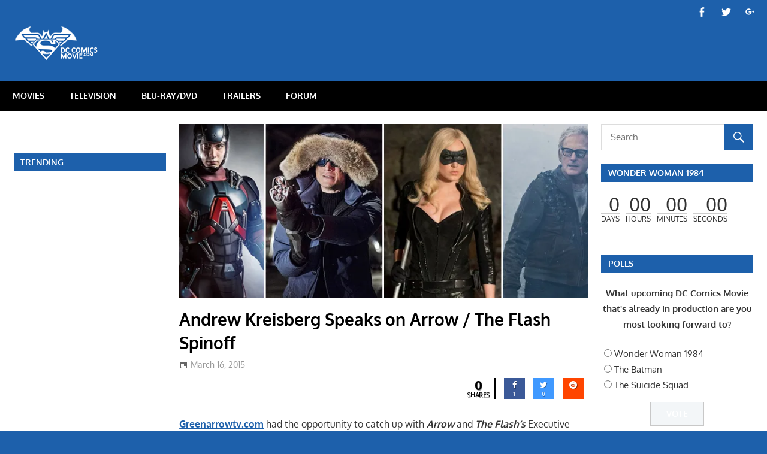

--- FILE ---
content_type: text/html; charset=utf-8
request_url: https://www.google.com/recaptcha/api2/aframe
body_size: 269
content:
<!DOCTYPE HTML><html><head><meta http-equiv="content-type" content="text/html; charset=UTF-8"></head><body><script nonce="JBqNUDGVaFPZiDdMY_JZOg">/** Anti-fraud and anti-abuse applications only. See google.com/recaptcha */ try{var clients={'sodar':'https://pagead2.googlesyndication.com/pagead/sodar?'};window.addEventListener("message",function(a){try{if(a.source===window.parent){var b=JSON.parse(a.data);var c=clients[b['id']];if(c){var d=document.createElement('img');d.src=c+b['params']+'&rc='+(localStorage.getItem("rc::a")?sessionStorage.getItem("rc::b"):"");window.document.body.appendChild(d);sessionStorage.setItem("rc::e",parseInt(sessionStorage.getItem("rc::e")||0)+1);localStorage.setItem("rc::h",'1769016182762');}}}catch(b){}});window.parent.postMessage("_grecaptcha_ready", "*");}catch(b){}</script></body></html>

--- FILE ---
content_type: text/javascript
request_url: http://dccomicsmovie.com/wp-content/plugins/sticky-menu-or-anything-on-scroll/assets/js/jq-sticky-anything.js?ver=2.1.1
body_size: 17416
content:
/**
 * @preserve Sticky Anything 2.22 | @senff | GPL2 Licensed
 */

console.error(
  "PLEASE NOTE: this is just a notification that the Sticky Menu (or Anything!) plugin is now working in Debug Mode."
);
console.error(
  "Even though this mode will not impact any functionality, do NOT use this mode in production environments!"
);

(function ($) {
  $.fn.stickThis = function (options) {
    var settings = $.extend(
      {
        // Default
        top: 0,
        minscreenwidth: 0,
        maxscreenwidth: 99999,
        zindex: 1,
        legacymode: false,
        dynamicmode: false,
        debugmode: false,
        pushup: "",
        adminbar: false,
      },
      options
    );

    var numElements = $(this).length;
    var numPushElements = $(settings.pushup).length;

    if (numPushElements < 1) {
      // There are no elements on the page with the called selector for the Push-up Element.
      if (settings.debugmode == true && settings.pushup) {
        console.error(
          'STICKY ANYTHING DEBUG: There are no elements with the selector/class/ID you selected for the Push-up element ("' +
            settings.pushup +
            '").'
        );
      }
      // Resetting it to NOTHING.
      settings.pushup = "";
    } else if (numPushElements > 1) {
      // You can't use more than one element to push up the sticky element.
      // Make sure that you use a selector that applies to only ONE SINGLE element on the page.
      // Want to find out quickly where all the elements are that you targeted? Uncomment the next line to debug.
      // $(settings.pushup).css('border','solid 3px #ff0000');
      if (settings.debugmode == true) {
        console.error(
          "STICKY ANYTHING DEBUG: There are " +
            numPushElements +
            ' elements on the page with the selector/class/ID you selected for the push-up element ("' +
            settings.pushup +
            '"). You can select only ONE element to push the sticky element up.'
        );
      }
      // Resetting it to NOTHING.
      settings.pushup = "";
    }

    if (numElements < 1) {
      // There are no elements on the page with the called selector.
      if (settings.debugmode == true) {
        console.error(
          'STICKY ANYTHING DEBUG: There are no elements with the selector/class/ID you selected for the sticky element ("' +
            this.selector +
            '").'
        );
      }
    } else if (numElements > 1) {
      // This is not going to work either. You can't make more than one element sticky. They will only get in eachother's way.
      // Make sure that you use a selector that applies to only ONE SINGLE element on the page.
      // Want to find out quickly where all the elements are that you targeted? Uncomment the next line to debug.
      // $(this).css('border','solid 3px #00ff00');
      if (settings.debugmode == true) {
        console.error(
          "STICKY ANYTHING DEBUG: There There are " +
            numPushElements +
            ' elements with the selector/class/ID you selected for the sticky element ("' +
            this.selector +
            '"). You can only make ONE element sticky.'
        );
      }
    } else {
      if (settings.legacymode == true) {
        // LEGACY MODE
        $(this)
          .addClass("sticky-element-original")
          .addClass("element-is-not-sticky");
        if (settings.dynamicmode != true) {
          // Create a clone of the menu, right next to original (in the DOM) on initial page load
          createClone(settings.top, settings.zindex, settings.adminbar);
        }
        checkElement = setInterval(function () {
          stickItLegacy(
            settings.top,
            settings.minscreenwidth,
            settings.maxscreenwidth,
            settings.zindex,
            settings.pushup,
            settings.dynamicmode,
            settings.adminbar
          );
        }, 10);
      } else {
        // MODERN MODE
        $(this)
          .addClass("sticky-element-original")
          .addClass("element-is-not-sticky");
        orgAssignedStyles = cssStyles($(this)); // All original element styles, assigned by CSS.
        orgInlineStyles = $(".sticky-element-original").attr("style");
        if (orgInlineStyles == null) {
          orgInlineStyles = "";
        }
        createPlaceholder();

        checkElement = setInterval(function () {
          stickIt(
            settings.top,
            settings.minscreenwidth,
            settings.maxscreenwidth,
            settings.zindex,
            settings.pushup,
            settings.adminbar,
            orgAssignedStyles,
            orgInlineStyles
          );
        }, 10);
      }
    }

    return this;
  };

  // The new StickIt function
  function stickIt(
    stickyTop,
    minwidth,
    maxwidth,
    stickyZindex,
    pushup,
    adminbar,
    originalAssignedStyles,
    originalInlineStyles
  ) {
    // We need to check the position of the ACTIVE element.
    // This is the original one when it's not sticky, but when it's sticky, it's the placeholder.
    $listenerElement = $(".sticky-element-active");

    var orgElementPos = $listenerElement.offset();
    orgElementTop = orgElementPos.top;

    if (pushup) {
      var pushElementPos = $(pushup).offset();
      pushElementTop = pushElementPos.top;
    }

    // Calculating actual viewport width
    var e = window,
      a = "inner";
    if (!("innerWidth" in window)) {
      a = "client";
      e = document.documentElement || document.body;
    }
    viewport = e[a + "Width"];

    if (adminbar && $("body").hasClass("admin-bar") && viewport > 600) {
      // below 600, the adminbar is not fixed
      adminBarHeight = $("#wpadminbar").height();
    } else {
      adminBarHeight = 0;
    }

    if (
      $(window).scrollTop() >= orgElementTop - stickyTop - adminBarHeight &&
      viewport >= minwidth &&
      viewport <= maxwidth
    ) {
      // We've scrolled PAST the original position; this is where we need to make the element sticky.

      // Placeholder element should always have same left position as original element (see comment below).
      // The sticky element will NOT have a TOP or the LEFT margin. This is because the left/top reference point of the original
      // element does not consider the margin. So, we're checking the left/top point of the actual original element and then
      // use that position for the sticky element.

      // LEFT POSITION
      coordsOrgElement = $listenerElement.offset();
      leftOrgElement = coordsOrgElement.left; // This is the position REGARDLESS of the margin.

      // WIDTH/HEIGHT
      // The placeholder needs to have the width and height of the original element, WITHOUT the margins but WITH the padding and borders
      // Whatever margins the original has, the placeholder needs to have that too.

      widthPlaceholder = $listenerElement[0].getBoundingClientRect().width;
      if (!widthPlaceholder) {
        widthPlaceholder = $listenerElement.css("width"); // FALLBACK for subpixels
      }
      heightPlaceholder = $listenerElement[0].getBoundingClientRect().height;
      if (!heightPlaceholder) {
        heightPlaceholder = $listenerElement.css("height"); // FALLBACK for subpixels
      }

      // WIDTH/HEIGHT OF STICKY ELEMENT
      // The original element though, needs to have the inner width and height of the original (non-sticky) element
      // No padding, no borders, because that will be applied later anyway, regardless of box-sizing
      widthSticky = $(".sticky-element-original").css("width");
      if (widthSticky == "0px") {
        widthSticky = $(".sticky-element-original")[0].getBoundingClientRect()
          .width;
      }
      heightSticky = $(".sticky-element-original").height();

      // PADDING
      // If padding is percentages, convert to pixels when it becomes sticky
      // Just a leftover from the old method. We will not use padding for the placeholder
      paddingOrgElement = [
        $(".sticky-element-original").css("padding-top"),
        $(".sticky-element-original").css("padding-right"),
        $(".sticky-element-original").css("padding-bottom"),
        $(".sticky-element-original").css("padding-left"),
      ];
      paddingSticky =
        paddingOrgElement[0] +
        " " +
        paddingOrgElement[1] +
        " " +
        paddingOrgElement[2] +
        " " +
        paddingOrgElement[3];

      // MARGIN
      marginOrgElement = [
        $listenerElement.css("margin-top"),
        $listenerElement.css("margin-right"),
        $listenerElement.css("margin-bottom"),
        $listenerElement.css("margin-left"),
      ];
      marginPlaceholder =
        marginOrgElement[0] +
        " " +
        marginOrgElement[1] +
        " " +
        marginOrgElement[2] +
        " " +
        marginOrgElement[3];

      // OTHER ELEMENTS
      // if original has float, display, etc., we need to assign that to the placeholder
      // Though not as important as the width/height/margin/padding

      assignedStyles = "";
      for (var importantStyle in originalAssignedStyles) {
        if (originalAssignedStyles[importantStyle] == "inline") {
          assignedStyles += importantStyle + ":inline-block; ";
        } else {
          assignedStyles +=
            importantStyle +
            ":" +
            originalAssignedStyles[importantStyle] +
            "; ";
        }
      }

      // Fixes bug where height of original element returns zero
      // Is this still needed for the post-2.0 mode??
      elementHeight = 0;
      if (heightPlaceholder < 1) {
        elementHeight = $(".sticky-element-cloned").outerHeight();
      } else {
        elementHeight = $(".sticky-element-original").outerHeight();
      }

      // If scrolled position = pushup-element (top coordinate) - space between top and element - element height - admin bar
      // In other words, if the pushup element hits the bottom of the sticky element
      if (
        pushup &&
        $(window).scrollTop() >
          pushElementTop - stickyTop - elementHeight - adminBarHeight
      ) {
        stickyTopMargin =
          pushElementTop - stickyTop - elementHeight - $(window).scrollTop();
      } else {
        stickyTopMargin = adminBarHeight;
      }

      assignedStyles +=
        "width:" +
        widthPlaceholder +
        "px; height:" +
        heightPlaceholder +
        "px; margin:" +
        marginPlaceholder +
        ";";

      $(".sticky-element-original")
        .removeClass("sticky-element-active")
        .removeClass("element-is-not-sticky")
        .addClass("element-is-sticky")
        .css(
          "cssText",
          originalInlineStyles + "margin-top: " +
            stickyTopMargin +
            "px !important; margin-left: 0 !important"
        )
        .css("position", "fixed")
        .css("left", leftOrgElement + "px")
        .css("top", stickyTop + "px")
        .css("width", widthSticky)
        .css("padding", paddingSticky)
        .css("z-index", stickyZindex);

      if (!$(".sticky-element-placeholder").hasClass("sticky-element-active")) {
        $(".sticky-element-placeholder")
          .addClass("sticky-element-active")
          .attr("style", assignedStyles);
      }
    } else {
      // not scrolled past the menu; only show the original element.
      $(".sticky-element-original")
        .addClass("sticky-element-active")
        .removeClass("element-is-sticky")
        .addClass("element-is-not-sticky")
        .attr("style", originalInlineStyles);
      if ($(".sticky-element-placeholder").hasClass("sticky-element-active")) {
        $(".sticky-element-placeholder")
          .removeClass("sticky-element-active")
          .removeAttr("style")
          .css("width", "0")
          .css("height", "0")
          .css("margin", "0")
          .css("padding", "0");
      }
    }
  }

  function createPlaceholder() {
    $(".sticky-element-original")
      .addClass("sticky-element-active")
      .before(
        '<div class="sticky-element-placeholder" style="width:0; height:0; margin:0; padding:0; visibility:hidden;"></div>'
      );
  }

  // Helper function: get the important CSS rules from an element
  function cssStyles(el) {
    o = {};

    o["display"] = el.css("display");
    o["float"] = el.css("float");
    o["flex"] = el.css("flex");
    o["box-sizing"] = el.css("box-sizing");
    o["clear"] = el.css("clear");
    o["overflow"] = el.css("overflow");
    o["transform"] = el.css("transform");

    // For some reason, this original loop doesn't work with some themes/plugins.
    // importantStyles = ['display','float','flex','box-sizing','clear','overflow','transform'];
    // for(var styleProp in importantStyles) {
    //   o[importantStyles[styleProp]] = el.css(importantStyles[styleProp]);
    // }

    return o;
  }

  // The old StickIt function
  function stickItLegacy(
    stickyTop,
    minwidth,
    maxwidth,
    stickyZindex,
    pushup,
    dynamic,
    adminbar
  ) {
    var orgElementPos = $(".sticky-element-original").offset();
    orgElementTop = orgElementPos.top;

    if (pushup) {
      var pushElementPos = $(pushup).offset();
      pushElementTop = pushElementPos.top;
    }

    // Calculating actual viewport width
    var e = window,
      a = "inner";
    if (!("innerWidth" in window)) {
      a = "client";
      e = document.documentElement || document.body;
    }
    viewport = e[a + "Width"];

    if (adminbar && $("body").hasClass("admin-bar") && viewport > 600) {
      adminBarHeight = $("#wpadminbar").height();
    } else {
      adminBarHeight = 0;
    }

    if (
      $(window).scrollTop() >= orgElementTop - stickyTop - adminBarHeight &&
      viewport >= minwidth &&
      viewport <= maxwidth
    ) {
      // scrolled past the original position; now only show the cloned, sticky element.

      // Cloned element should always have same left position and width as original element.
      orgElement = $(".sticky-element-original");
      coordsOrgElement = orgElement.offset();
      leftOrgElement = coordsOrgElement.left;
      widthOrgElement = orgElement[0].getBoundingClientRect().width;
      if (!widthOrgElement) {
        widthOrgElement = orgElement.css("width"); // FALLBACK for subpixels
      }
      heightOrgElement = orgElement.outerHeight();

      // If padding is percentages, convert to pixels
      paddingOrgElement = [
        orgElement.css("padding-top"),
        orgElement.css("padding-right"),
        orgElement.css("padding-bottom"),
        orgElement.css("padding-left"),
      ];
      paddingCloned =
        paddingOrgElement[0] +
        " " +
        paddingOrgElement[1] +
        " " +
        paddingOrgElement[2] +
        " " +
        paddingOrgElement[3];

      if (dynamic == true && $(".sticky-element-cloned").length < 1) {
        // DYNAMIC MODE: if there is no clone present, create it right now
        createClone(stickyTop, stickyZindex);
      }

      // Fixes bug where height of original element returns zero
      elementHeight = 0;
      if (heightOrgElement < 1) {
        elementHeight = $(".sticky-element-cloned").outerHeight();
      } else {
        elementHeight = $(".sticky-element-original").outerHeight();
      }

      // If scrolled position = pushup-element (top coordinate) - space between top and element - element height - admin bar
      // In other words, if the pushup element hits the bottom of the sticky element
      if (
        pushup &&
        $(window).scrollTop() >
          pushElementTop - stickyTop - elementHeight - adminBarHeight
      ) {
        stickyTopMargin =
          pushElementTop - stickyTop - elementHeight - $(window).scrollTop();
      } else {
        stickyTopMargin = adminBarHeight;
      }

      $(".sticky-element-cloned")
        .css("left", leftOrgElement + "px")
        .css("top", stickyTop + "px")
        .css("width", widthOrgElement)
        .css("margin-top", stickyTopMargin)
        .css("padding", paddingCloned)
        .show();
      $(".sticky-element-original").css("visibility", "hidden");
    } else {
      // not scrolled past the menu; only show the original menu.
      if (dynamic == true) {
        $(".sticky-element-cloned").remove();
      } else {
        $(".sticky-element-cloned").hide();
      }
      $(".sticky-element-original").css("visibility", "visible");
    }
  }

  function createClone(cloneTop, cloneZindex) {
    $(".sticky-element-original")
      .clone()
      .insertAfter($(".sticky-element-original"))
      .addClass("sticky-element-cloned")
      .removeClass("element-is-not-sticky")
      .addClass("element-is-sticky")
      .css("position", "fixed")
      .css("top", cloneTop + "px")
      .css("margin-left", "0")
      .css("z-index", cloneZindex)
      .removeClass("sticky-element-original")
      .hide();
  }
})(jQuery);
